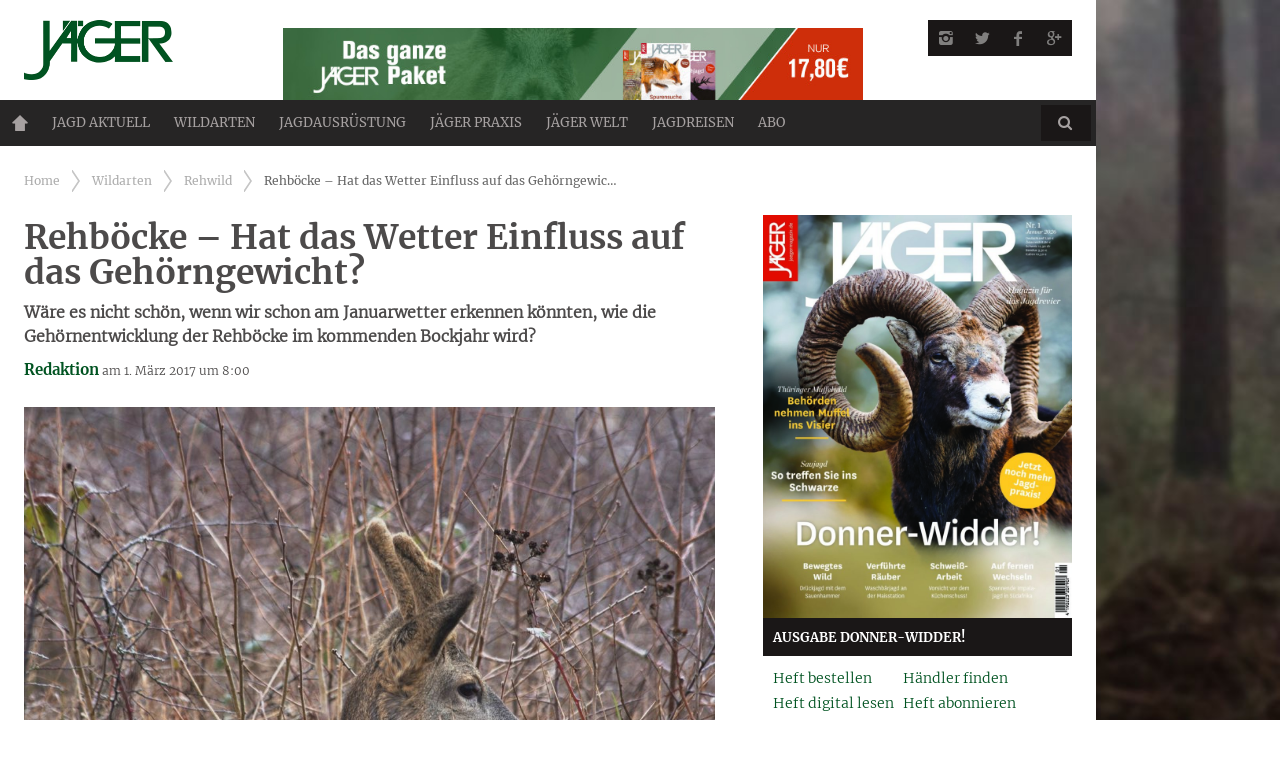

--- FILE ---
content_type: text/html; charset=UTF-8
request_url: https://www.jaegermagazin.de/wildarten/rehwild/rehboecke-hat-das-wetter-einfluss-auf-das-gehoerngewicht/3/
body_size: 14761
content:
<!DOCTYPE html><head>  <script type="text/javascript" src="https://cdn.opencmp.net/tcf-v2/cmp-stub-latest.js" id="open-cmp-stub" data-domain="jaegermagazin.de" defer></script> <meta http-equiv="content-type" content="text/html; charset=UTF-8"><meta charset="UTF-8"><meta name="viewport" content="width=1435"><title>Rehböcke - Hat das Wetter Einfluss auf das Gehörngewicht? Wildbiologin Nina Krüger klärt auf.</title><link rel="profile" href="http://gmpg.org/xfn/11"><link rel="pingback" href="https://www.jaegermagazin.de/wordpress/xmlrpc.php"><meta http-equiv="X-UA-Compatible" content="IE=edge,chrome=1"><meta name="HandheldFriendly" content="True"><meta name="apple-touch-fullscreen" content="yes" /><meta name="MobileOptimized" content="320"><link rel="apple-touch-icon" sizes="57x57" href="https://www.jaegermagazin.de/content/themes/bucket-child/images/favicons/apple-icon-57x57.png"><link rel="apple-touch-icon" sizes="60x60" href="https://www.jaegermagazin.de/content/themes/bucket-child/images/favicons/apple-icon-60x60.png"><link rel="apple-touch-icon" sizes="72x72" href="https://www.jaegermagazin.de/content/themes/bucket-child/images/favicons/apple-icon-72x72.png"><link rel="apple-touch-icon" sizes="76x76" href="https://www.jaegermagazin.de/content/themes/bucket-child/images/favicons/apple-icon-76x76.png"><link rel="apple-touch-icon" sizes="114x114" href="https://www.jaegermagazin.de/content/themes/bucket-child/images/favicons/apple-icon-114x114.png"><link rel="apple-touch-icon" sizes="120x120" href="https://www.jaegermagazin.de/content/themes/bucket-child/images/favicons/apple-icon-120x120.png"><link rel="apple-touch-icon" sizes="144x144" href="https://www.jaegermagazin.de/content/themes/bucket-child/images/favicons/apple-icon-144x144.png"><link rel="apple-touch-icon" sizes="152x152" href="https://www.jaegermagazin.de/content/themes/bucket-child/images/favicons/apple-icon-152x152.png"><link rel="apple-touch-icon" sizes="180x180" href="https://www.jaegermagazin.de/content/themes/bucket-child/images/favicons/apple-icon-180x180.png"><link rel="icon" type="image/png" sizes="192x192" href="https://www.jaegermagazin.de/content/themes/bucket-child/images/favicons/android-icon-192x192.png"><link rel="icon" type="image/png" sizes="32x32" href="https://www.jaegermagazin.de/content/themes/bucket-child/images/favicons/favicon-32x32.png"><link rel="icon" type="image/png" sizes="96x96" href="https://www.jaegermagazin.de/content/themes/bucket-child/images/favicons/favicon-96x96.png"><link rel="icon" type="image/png" sizes="16x16" href="https://www.jaegermagazin.de/content/themes/bucket-child/images/favicons/favicon-16x16.png"><link rel="manifest" href="https://www.jaegermagazin.de/content/themes/bucket-child/images/favicons/manifest.json"><meta name="msapplication-TileColor" content="#ffffff"><meta name="msapplication-TileImage" content="https://www.jaegermagazin.de/content/themes/bucket-child/images/favicons/ms-icon-144x144.png"><meta name="theme-color" content="#ffffff"> <script type="text/javascript"
        id="trfAdSetup"
        async
        data-traffectiveConf='{
                "targeting": [{"key":"zone","values":null,"value":"animals"},
                              {"key":"pagetype","values":null,"value":"article"},
                              {"key":"Schlagworte","values":null,"value":"gehoern,rehbock,trophaee"},
                              {"key":"URL","values":null,"value":"https://www.jaegermagazin.de/wildarten/rehwild/rehboecke-hat-das-wetter-einfluss-auf-das-gehoerngewicht/"},
                              {"key":"ads","values":null,"value":"false"},
                              {"key":"programmatic_ads","values":null,"value":"false"},                                  
                              {"key":"thirdparty","values":null,"value":"true"}]
                    
                ,"dfpAdUrl" : "/307308315,83584009/jaegermagazin.de"
                }'                  
        src="//cdntrf.com/jaegermagazin.de.js"></script> <meta name="description" content="Wäre es nicht schön, wenn wir schon am Januarwetter erkennen könnten, wie die Gehörnentwicklung der Rehböcke im kommenden Bockjahr wird?"/><meta name="robots" content="max-snippet:-1, max-image-preview:large, max-video-preview:-1"/><link rel="canonical" href="https://www.jaegermagazin.de/wildarten/rehwild/rehboecke-hat-das-wetter-einfluss-auf-das-gehoerngewicht/3/" /><link rel="prev" href="https://www.jaegermagazin.de/wildarten/rehwild/rehboecke-hat-das-wetter-einfluss-auf-das-gehoerngewicht/2/" /><meta property="og:locale" content="de_DE" /><meta property="og:type" content="article" /><meta property="og:title" content="Rehböcke - Hat das Wetter Einfluss auf das Gehörngewicht? Wildbiologin Nina Krüger klärt auf." /><meta property="og:description" content="Wäre es nicht schön, wenn wir schon am Januarwetter erkennen könnten, wie die Gehörnentwicklung der Rehböcke im kommenden Bockjahr wird?" /><meta property="og:url" content="https://www.jaegermagazin.de/wildarten/rehwild/rehboecke-hat-das-wetter-einfluss-auf-das-gehoerngewicht/" /><meta property="og:site_name" content="Jäger" /><meta property="article:publisher" content="https://www.facebook.com/Jaegermagazin/" /><meta property="article:tag" content="Gehörn" /><meta property="article:tag" content="Rehbock" /><meta property="article:tag" content="Trophäe" /><meta property="article:section" content="Rehwild" /><meta property="article:published_time" content="2017-03-01T08:00:14+01:00" /><meta property="article:modified_time" content="2017-02-28T17:39:34+01:00" /><meta property="og:updated_time" content="2017-02-28T17:39:34+01:00" /><meta property="og:image" content="https://www.jaegermagazin.de/content/uploads/2017/02/pixa-2.jpg" /><meta property="og:image:secure_url" content="https://www.jaegermagazin.de/content/uploads/2017/02/pixa-2.jpg" /><meta property="og:image:width" content="1920" /><meta property="og:image:height" content="1280" /><meta name="twitter:card" content="summary_large_image" /><meta name="twitter:description" content="Wäre es nicht schön, wenn wir schon am Januarwetter erkennen könnten, wie die Gehörnentwicklung der Rehböcke im kommenden Bockjahr wird?" /><meta name="twitter:title" content="Rehböcke - Hat das Wetter Einfluss auf das Gehörngewicht? Wildbiologin Nina Krüger klärt auf." /><meta name="twitter:site" content="@Jaeger_Magazin" /><meta name="twitter:image" content="https://www.jaegermagazin.de/content/uploads/2017/02/pixa-2.jpg" /><meta name="twitter:creator" content="@Jaeger_Magazin" /> <script type='application/ld+json' class='yoast-schema-graph yoast-schema-graph--main'>{"@context":"https://schema.org","@graph":[{"@type":"WebSite","@id":"https://www.jaegermagazin.de/#website","url":"https://www.jaegermagazin.de/","name":"J\u00e4ger","potentialAction":{"@type":"SearchAction","target":"https://www.jaegermagazin.de/?s={search_term_string}","query-input":"required name=search_term_string"}},{"@type":"ImageObject","@id":"https://www.jaegermagazin.de/wildarten/rehwild/rehboecke-hat-das-wetter-einfluss-auf-das-gehoerngewicht/3/#primaryimage","url":"https://www.jaegermagazin.de/content/uploads/2017/02/pixa-2.jpg","width":1920,"height":1280,"caption":"Rehb\u00f6cke Geh\u00f6rn Jagd Bockjagd Rehbock Reh Bock Jaegermagazin Jagen"},{"@type":"WebPage","@id":"https://www.jaegermagazin.de/wildarten/rehwild/rehboecke-hat-das-wetter-einfluss-auf-das-gehoerngewicht/3/#webpage","url":"https://www.jaegermagazin.de/wildarten/rehwild/rehboecke-hat-das-wetter-einfluss-auf-das-gehoerngewicht/3/","inLanguage":"de-DE","name":"Rehb\u00f6cke - Hat das Wetter Einfluss auf das Geh\u00f6rngewicht? Wildbiologin Nina Kr\u00fcger kl\u00e4rt auf.","isPartOf":{"@id":"https://www.jaegermagazin.de/#website"},"primaryImageOfPage":{"@id":"https://www.jaegermagazin.de/wildarten/rehwild/rehboecke-hat-das-wetter-einfluss-auf-das-gehoerngewicht/3/#primaryimage"},"datePublished":"2017-03-01T08:00:14+01:00","dateModified":"2017-02-28T17:39:34+01:00","author":{"@id":"https://www.jaegermagazin.de/#/schema/person/4859a327a52a8530f36c24b5517935a2"},"description":"W\u00e4re es nicht sch\u00f6n, wenn wir schon am Januarwetter erkennen k\u00f6nnten, wie die Geh\u00f6rnentwicklung der Rehb\u00f6cke im kommenden Bockjahr wird?"},{"@type":["Person"],"@id":"https://www.jaegermagazin.de/#/schema/person/4859a327a52a8530f36c24b5517935a2","name":"Redaktion","image":{"@type":"ImageObject","@id":"https://www.jaegermagazin.de/#authorlogo","url":"https://secure.gravatar.com/avatar/6f1cb720a2059f1779faa381e58c2ca9?s=96&d=mm&r=g","caption":"Redaktion"},"sameAs":[]}]}</script> <link href='https://fonts.gstatic.com' crossorigin rel='preconnect' /><style type="text/css">img.wp-smiley,img.emoji{display:inline!important;border:none!important;box-shadow:none!important;height:1em!important;width:1em!important;margin:0 .07em!important;vertical-align:-0.1em!important;background:none!important;padding:0!important}</style><link rel='stylesheet' id='wpgrade-main-style-css' href='https://www.jaegermagazin.de/content/themes/bucket/theme-content/css/style.css?ver=202503111029' type='text/css' media='all' /><style id='wpgrade-main-style-inline-css' type='text/css'></style><link rel='stylesheet' id='jtsv-adventskalender-styles-css' href='https://www.jaegermagazin.de/content/plugins/jtsv-adventskalender/assets/css/jtsv-adventskalender.css?ver=4.9.23' type='text/css' media='all' /><link rel='stylesheet' id='article_widget_styles-css' href='https://www.jaegermagazin.de/content/plugins/jtsv-article-widget/article-widget-styles.css?ver=4.9.23' type='text/css' media='all' /><link rel='stylesheet' id='jtsv_fotovoting_frontend_styles-css' href='https://www.jaegermagazin.de/content/themes/bucket-child/plugin-css/jtsv-fotovoting/frontend.css?ver=4.9.23' type='text/css' media='all' /><link rel='stylesheet' id='jtsv-gewinnspiel-styles-css' href='https://www.jaegermagazin.de/content/plugins/jtsv-gewinnspiel/assets/css/jtsv-gewinnspiel.css?ver=4.9.23' type='text/css' media='all' /><link rel='stylesheet' id='heft_teaser_widget_styles-css' href='https://www.jaegermagazin.de/content/plugins/jtsv-heft-teaser-widget/heft-teaser-widget-styles.css?ver=4.9.23' type='text/css' media='all' /><link rel='stylesheet' id='jtsv-hefte-styles-css' href='https://www.jaegermagazin.de/content/plugins/jtsv-hefte/jtsv-hefte.css?ver=4.9.23' type='text/css' media='all' /><link rel='stylesheet' id='jtsv-jaegermagazin-heft-teaser-shortcode-css' href='https://www.jaegermagazin.de/content/plugins/jtsv-jaegermagazin-heft-teaser-shortcode/jtsv-jaegermagazin-heft-teaser-shortcode.css?ver=4.9.23' type='text/css' media='all' /><link rel='stylesheet' id='pixlikes-plugin-styles-css' href='https://www.jaegermagazin.de/content/plugins/pixlikes/css/public.css?ver=1.0.0' type='text/css' media='all' /><style id='pixlikes-plugin-styles-inline-css' type='text/css'>.animate i:after{-webkit-transition:all 1000ms;-moz-transition:all 1000ms;-o-transition:all 1000ms;transition:all 1000ms}</style><link rel='stylesheet' id='jtsv-newsletter-signup-style-css' href='https://www.jaegermagazin.de/content/plugins/jtsv-newsletter-signup/assets/css/jtsv-newsletter-signup.css?ver=4.9.23' type='text/css' media='all' /><link rel='stylesheet' id='jtsv-newsletter-signup-template-css' href='https://www.jaegermagazin.de/content/themes/bucket-child/jtsv-newsletter-signup-template.css?ver=4.9.23' type='text/css' media='all' /><link rel='stylesheet' id='jtsv-poll-style-css' href='https://www.jaegermagazin.de/content/themes/bucket-child/jtsv-poll-template.css?ver=4.9.23' type='text/css' media='all' /><link rel='stylesheet' id='jtsv-shop-integration-styles-css' href='https://www.jaegermagazin.de/content/plugins/jtsv-shop-integration/assets/css/jtsv-shop-integration-styles.css?ver=1626079414' type='text/css' media='all' /><link rel='stylesheet' id='child-theme-style-css' href='https://www.jaegermagazin.de/content/themes/bucket-child/style.css?ver=1741685233' type='text/css' media='all' /><link rel='stylesheet' id='child-theme-style-b-css' href='https://www.jaegermagazin.de/content/themes/bucket-child/style-b.css?ver=1658407857' type='text/css' media='all' /> <script type='text/javascript' src='https://www.jaegermagazin.de/wordpress/wp-includes/js/jquery/jquery.js?ver=1.12.4' defer></script> <script type='text/javascript' src='https://www.jaegermagazin.de/wordpress/wp-includes/js/jquery/jquery-migrate.min.js?ver=1.4.1' defer></script> <script type='text/javascript' src='https://www.jaegermagazin.de/content/plugins/jtsv-adventskalender/assets/js/jquery.countdown.min.js?ver=4.9.23' defer></script> <script type='text/javascript' src='https://www.jaegermagazin.de/wordpress/wp-includes/js/jquery/ui/widget.min.js?ver=1.11.4' defer></script> <script data-minify="1" type='text/javascript' src='https://www.jaegermagazin.de/content/cache/min/1/content/plugins/jtsv-fotovoting/resources/scripts/vendor/jquery.iframe-transport-87ca7fe3115ecb72ba526de109c71d23.js' defer></script> <script data-minify="1" type='text/javascript' src='https://www.jaegermagazin.de/content/cache/min/1/content/plugins/jtsv-fotovoting/resources/scripts/vendor/jquery.fileupload-9b53f591b8bf0c0108f1eea80f548c74.js' defer></script> <script type='text/javascript' src='https://www.jaegermagazin.de/content/plugins/jtsv-fotovoting/resources/scripts/vendor/jquery.validate.min.js?ver=1626079412' defer></script> <script type='text/javascript'>/* <![CDATA[ */ var jtsv_fotovoting_data = {"ajax_url":"https:\/\/www.jaegermagazin.de\/wordpress\/wp-admin\/admin-ajax.php"}; /* ]]> */</script> <script data-minify="1" type='text/javascript' src='https://www.jaegermagazin.de/content/cache/min/1/content/plugins/jtsv-fotovoting/resources/scripts/main-af9ab396edd4085c3c765b608aa464d5.js' defer></script> <link rel='https://api.w.org/' href='https://www.jaegermagazin.de/wp-json/' /><link rel="EditURI" type="application/rsd+xml" title="RSD" href="https://www.jaegermagazin.de/wordpress/xmlrpc.php?rsd" /><link rel="wlwmanifest" type="application/wlwmanifest+xml" href="https://www.jaegermagazin.de/wordpress/wp-includes/wlwmanifest.xml" /><link rel='shortlink' href='https://www.jaegermagazin.de/?p=27301' /> <script type="text/javascript">var jtsv_adventskalender_plugin_path = "https://www.jaegermagazin.de/content/plugins/jtsv-adventskalender/includes/";</script> <script type="text/javascript">var jtsvNewsletterSignup = {
        'pluginDirURL': 'https://www.jaegermagazin.de/content/plugins/jtsv-newsletter-signup',
        'labelSignupSuccess': 'Sie haben sich erfolgreich eingetragen!',
        'labelGenericError': 'Es ist ein Fehler ist aufgetreten! Bitte versuchen Sie es erneut!',
        'labelBadEmail': 'Bitte geben Sie eine korrekte Email-Adresse ein!',
        'labelValueError': 'Bitte geben Sie eine korrekte Email-Adresse ein!',
        'labelObjectSlugMissing': 'Es wurde kein Objekt im Backend ausgewählt. Bitte wenden Sie sich an den Administrator der Website.',
        'objectSlug': 'jaeger',
      };</script> <script type="text/javascript">var jtsvPoll = {
        'pluginDirURL': 'https://www.jaegermagazin.de/content/plugins/jtsv-poll',
        'textThankYou': 'Danke für Ihre Teilnahme an unserer Umfrage!',
        'textChartVotesSingluar': 'Stimme',
        'textChartVotesPlural': 'Stimmen',
      };</script> <link rel="alternate" type="application/rss+xml" title="RSS 2.0 Feed" href="https://www.jaegermagazin.de/feed/" /><style type="text/css" id="custom-background-css">body.custom-background{background-image:url(https://www.jaegermagazin.de/content/uploads/2015/04/wald.jpg);background-position:center top;background-size:auto;background-repeat:no-repeat;background-attachment:fixed}</style><style type="text/css" id="wp-custom-css">.post-article a{font-weight:600;border-bottom:2px solid currentColor;text-decoration:none;padding-bottom:1px}</style> <script type="text/javascript">;(function($){
                                            
})(jQuery);</script> <script type="text/javascript">/*
	WebFontConfig = {
		google: {families: ["Merriweather:700:latin","Merriweather:400:latin","Merriweather:300:latin-ext"]}
	};
	(function () {
		var wf = document.createElement('script');
		wf.src = (document.location.protocol == 'https:' ? 'https' : 'http') +
		'://ajax.googleapis.com/ajax/libs/webfont/1/webfont.js';
		wf.type = 'text/javascript';
		wf.async = 'true';
		var s = document.getElementsByTagName('script')[0];
		s.parentNode.insertBefore(wf, s);
	})(); */</script>  <script async src="https://www.googletagmanager.com/gtag/js?id=G-PF3B8CSYYS"></script> <script>window.dataLayer = window.dataLayer || [];
  function gtag(){dataLayer.push(arguments);}
  gtag('js', new Date());

  gtag('config', 'G-PF3B8CSYYS');</script> <script type="text/plain" data-cmp-vendor="42" data-cmp-script>window._taboola = window._taboola || [];
  _taboola.push({article:'auto'});
  !function (e, f, u, i) {
    if (!document.getElementById(i)){
      e.async = 1;
      e.src = u;
      e.id = i;
      f.parentNode.insertBefore(e, f);
    }
  }(document.createElement('script'),
  document.getElementsByTagName('script')[0],
  '//cdn.taboola.com/libtrc/jahrtopspecialverlag-jaegermagazin/loader.js',
  'tb_loader_script');
  if(window.performance && typeof window.performance.mark == 'function')
    {window.performance.mark('tbl_ic');}</script> </head><body class="post-template-default single single-post postid-27301 single-format-standard custom-background paged-3 single-paged-3 layout--boxed sticky-nav" itemscope itemtype="http://schema.org/Article" > <noscript><iframe src="https://www.googletagmanager.com/ns.html?id=GTM-TCBGDGJ" height="0" width="0" style="display:none;visibility:hidden"></iframe></noscript><div class="pace"><div class="pace-activity"></div></div><div id="page"><nav class="navigation navigation--mobile overthrow"><h2 class="accessibility">Primäre Mobile Navigation</h2><div class="mobile-social-icons-list"><ul><li> <a class="social-icon-link" href="https://instagram.com/jaegermagazin" target="_blank"> <i class="pixcode pixcode--icon icon-e-instagram square"></i> </a></li><li> <a class="social-icon-link" href="https://twitter.com/Jaeger_Magazin" target="_blank"> <i class="pixcode pixcode--icon icon-e-twitter square"></i> </a></li><li> <a class="social-icon-link" href="https://www.facebook.com/Jaegermagazin" target="_blank"> <i class="pixcode pixcode--icon icon-e-facebook square"></i> </a></li><li> <a class="social-icon-link" href="https://plus.google.com/+jägermagazin" target="_blank"> <i class="pixcode pixcode--icon icon-e-gplus square"></i> </a></li></ul></div><div class="search-form push-half--top push--bottom soft--bottom"><form class="form-search" method="get" action="https://www.jaegermagazin.de/" role="search"> <input class="search-query" type="text" name="s" id="s" placeholder="Search..." autocomplete="off" value="" /><button class="btn search-submit" id="searchsubmit"><i class="icon-search"></i></button></form></div><ul id="menu-new-main-menu" class="nav nav--main"><li id="menu-item-14176" class="homepage menu-item menu-item-type-post_type menu-item-object-page menu-item-home menu-item-14176"><a href="https://www.jaegermagazin.de/">Home</a></li><li id="menu-item-14177" class="menu-item menu-item-type-post_type menu-item-object-page menu-item-has-children menu-item-14177"><a href="https://www.jaegermagazin.de/jagd-aktuell/">Jagd aktuell</a><ul class="sub-menu"><li id="menu-item-14184" class="menu-item menu-item-type-post_type menu-item-object-page menu-item-14184"><a href="https://www.jaegermagazin.de/jagd-aktuell/news-fuer-jaeger/">News für Jäger</a></li><li id="menu-item-14185" class="menu-item menu-item-type-post_type menu-item-object-page menu-item-14185"><a href="https://www.jaegermagazin.de/jagd-aktuell/woelfe-in-deutschland/">Wölfe in Deutschland</a></li><li id="menu-item-14186" class="menu-item menu-item-type-post_type menu-item-object-page menu-item-14186"><a href="https://www.jaegermagazin.de/jagd-aktuell/jaeger-meinung/">JÄGER-Meinung</a></li></ul></li><li id="menu-item-14182" class="menu-item menu-item-type-post_type menu-item-object-page menu-item-has-children menu-item-14182"><a href="https://www.jaegermagazin.de/wildarten/">Wildarten</a><ul class="sub-menu"><li id="menu-item-14200" class="menu-item menu-item-type-post_type menu-item-object-page menu-item-14200"><a href="https://www.jaegermagazin.de/wildarten/rotwild/">Rotwild</a></li><li id="menu-item-14202" class="menu-item menu-item-type-post_type menu-item-object-page menu-item-14202"><a href="https://www.jaegermagazin.de/wildarten/damwild/">Damwild</a></li><li id="menu-item-14198" class="menu-item menu-item-type-post_type menu-item-object-page menu-item-14198"><a href="https://www.jaegermagazin.de/wildarten/rehwild/">Rehwild</a></li><li id="menu-item-14199" class="menu-item menu-item-type-post_type menu-item-object-page menu-item-14199"><a href="https://www.jaegermagazin.de/wildarten/schwarzwild/">Schwarzwild</a></li><li id="menu-item-14201" class="menu-item menu-item-type-post_type menu-item-object-page menu-item-14201"><a href="https://www.jaegermagazin.de/wildarten/fuchsjagd/">Fuchsjagd</a></li></ul></li><li id="menu-item-14178" class="menu-item menu-item-type-post_type menu-item-object-page menu-item-has-children menu-item-14178"><a href="https://www.jaegermagazin.de/jagdausruestung/">Jagdausrüstung</a><ul class="sub-menu"><li id="menu-item-14194" class="menu-item menu-item-type-post_type menu-item-object-page menu-item-14194"><a href="https://www.jaegermagazin.de/jagdausruestung/waffen-und-munition/">Waffen und Munition</a></li><li id="menu-item-14195" class="menu-item menu-item-type-post_type menu-item-object-page menu-item-14195"><a href="https://www.jaegermagazin.de/jagdausruestung/zielfernrohre-und-optik/">Zielfernrohre und Optik</a></li><li id="menu-item-14196" class="menu-item menu-item-type-post_type menu-item-object-page menu-item-14196"><a href="https://www.jaegermagazin.de/jagdausruestung/bekleidung-und-revierhelfer/">Bekleidung und Revierhelfer</a></li><li id="menu-item-14197" class="menu-item menu-item-type-post_type menu-item-object-page menu-item-14197"><a href="https://www.jaegermagazin.de/jagdausruestung/revierfahrzeuge/">Revierfahrzeuge</a></li></ul></li><li id="menu-item-14180" class="menu-item menu-item-type-post_type menu-item-object-page menu-item-has-children menu-item-14180"><a href="https://www.jaegermagazin.de/jaeger-praxis/">Jäger Praxis</a><ul class="sub-menu"><li id="menu-item-16022" class="menu-item menu-item-type-post_type menu-item-object-page menu-item-16022"><a href="https://www.jaegermagazin.de/jaeger-praxis/jagdschule/">Jagdschule</a></li><li id="menu-item-14188" class="menu-item menu-item-type-post_type menu-item-object-page menu-item-14188"><a href="https://www.jaegermagazin.de/jaeger-praxis/praxistipps/">Praxistipps</a></li><li id="menu-item-14189" class="menu-item menu-item-type-post_type menu-item-object-page menu-item-14189"><a href="https://www.jaegermagazin.de/jaeger-praxis/jagdhunde/">Jagdhunde</a></li><li id="menu-item-30539" class="menu-item menu-item-type-post_type menu-item-object-page menu-item-30539"><a href="https://www.jaegermagazin.de/jaeger-praxis/wildrezepte/">Wildrezepte</a></li></ul></li><li id="menu-item-14181" class="menu-item menu-item-type-post_type menu-item-object-page menu-item-has-children menu-item-14181"><a href="https://www.jaegermagazin.de/jaeger-welt/">JÄGER Welt</a><ul class="sub-menu"><li id="menu-item-16303" class="menu-item menu-item-type-custom menu-item-object-custom menu-item-has-children menu-item-16303"><a href="/jaeger-welt/magazine-abos/">Magazine / Abos</a><ul class="sub-menu"><li id="menu-item-16305" class="menu-item menu-item-type-custom menu-item-object-custom menu-item-16305"><a href="/jaeger-welt/magazine-abos/jaeger/">JÄGER</a></li><li id="menu-item-16306" class="menu-item menu-item-type-custom menu-item-object-custom menu-item-16306"><a href="/jaeger-welt/magazine-abos/sauen/">SAUEN</a></li></ul></li><li id="menu-item-14206" class="menu-item menu-item-type-post_type menu-item-object-page menu-item-14206"><a href="https://www.jaegermagazin.de/jaeger-welt/jaeger-events/">JÄGER Events</a></li><li id="menu-item-25298" class="menu-item menu-item-type-custom menu-item-object-custom menu-item-25298"><a target="_blank" href="http://www.jaegerprime.de">Jäger Prime</a></li><li id="menu-item-40385" class="menu-item menu-item-type-custom menu-item-object-custom menu-item-40385"><a href="https://shop.jahr-tsv.de/T100101/Landingpage_Detail?itemId=1858466&#038;%20&#038;utm_campaign=shop&#038;utm_source=homepage&#038;utm_medium=statisch">JÄGER Shop</a></li><li id="menu-item-14210" class="menu-item menu-item-type-post_type menu-item-object-page menu-item-14210"><a href="https://www.jaegermagazin.de/jaeger-welt/jaeger-downloads/">JÄGER Downloads</a></li><li id="menu-item-33676" class="menu-item menu-item-type-custom menu-item-object-custom menu-item-33676"><a href="http://www.jaegerpartner.de">JÄGER Partner</a></li></ul></li><li id="menu-item-17540" class="menu-item menu-item-type-post_type menu-item-object-page menu-item-17540"><a href="https://www.jaegermagazin.de/jagdreisen/">Jagdreisen</a></li><li id="menu-item-30605" class="menu-item menu-item-type-custom menu-item-object-custom menu-item-30605"><a href="https://shop.jahr-media.de/de_DE/abo/outdoor-jagen/jaeger/jaeger-wunschabo/76173.html?utm_campaign=navi-abo&#038;utm_source=JAEG&#038;utm_medium=Site-Homepageeinbindung&#038;onwewe=0601#oc=selbstzahler">ABO</a></li></ul></nav><div class="wrapper"><header class="header header--type2"><div class="container-wrapper"><div class="container" style="background-color: transparent;text-align: center;"><div id="traffective-ad-Superbanner" style='display: none;' class="Superbanner"></div></div></div><nav class="navigation navigation--top"><div class="container-wrapper"><div class="container"><h2 class="accessibility">Sekundäre Navigation</h2><div class="grid"><div class="grid__item one-half"></div><div class="grid__item one-half"></div></div></div></div></nav><div class="container-wrapper"><div class="container"><div class="site-header flexbox"><div class="flexbox__item one-whole lap-and-up-two-tenths site-header__branding "> <a class="site-logo site-logo--image site-logo--image-2x" href="https://www.jaegermagazin.de" title="Jäger"> <img src="https://www.jaegermagazin.de/content/uploads/2015/09/jaeger-logo-2015.png" data-logo2x="https://www.jaegermagazin.de/content/uploads/2015/09/jaeger-logo-2015.png" rel="logo" alt="Jäger"/> </a></div><div class="flexbox__item one-whole lap-and-up-six-tenths site-header__teaser "> <a href="https://shop.jahr-media.de/de_DE/abo/outdoor-jagen/jaeger/jaeger-testabo/2155906.html?utm_campaign=header-banner-testabo&utm_source=JAEG&utm_medium=Site-Homepageeinbindung&onwewe=0601" target="_blank" class="abobanner"><img width="580" height="80" src="https://www.jaegermagazin.de/content/uploads/2025/01/jaeger_eigenwerbung_2025.jpg" alt=""></a></div><div class="flexbox__item one-whole lap-and-up-two-tenths site-header__social "><ul class="header-bar header-bar--top nav flush--bottom social-bar"><li><li> <a class="social-icon-link" href="https://instagram.com/jaegermagazin" target="_blank"> <i class="pixcode pixcode--icon icon-e-instagram square"></i> </a></li><li> <a class="social-icon-link" href="https://twitter.com/Jaeger_Magazin" target="_blank"> <i class="pixcode pixcode--icon icon-e-twitter square"></i> </a></li><li> <a class="social-icon-link" href="https://www.facebook.com/Jaegermagazin" target="_blank"> <i class="pixcode pixcode--icon icon-e-facebook square"></i> </a></li><li> <a class="social-icon-link" href="https://plus.google.com/+jägermagazin" target="_blank"> <i class="pixcode pixcode--icon icon-e-gplus square"></i> </a></li></li></ul></div></div><div class="site-navigation__trigger js-nav-trigger"><span class="nav-icon"></span></div><nav class="navigation navigation--main js-navigation--main"><h2 class="accessibility">Haupt-Navigation</h2><div class="nav--main__wrapper js-sticky"><div class="nav-sticky-wrapper"><ul id="menu-new-main-menu-1" class="nav nav--main js-nav--main"><li id="nav--top__item-14176" class="nav__item depth-0 homepage menu-item menu-item-type-post_type menu-item-object-page menu-item-home hidden"><a href="https://www.jaegermagazin.de/" class="menu-link main-menu-link">Home</a></li><li id="nav--top__item-14177" class="nav__item depth-0 menu-item menu-item-type-post_type menu-item-object-page menu-item-has-children menu-item--parent hidden nav__item--relative"> <a href="https://www.jaegermagazin.de/jagd-aktuell/" class="menu-link main-menu-link">Jagd aktuell</a><ul class="nav nav--stacked nav--sub-menu sub-menu"><li id="nav--top__item-14184" class="nav__item depth-1 menu-item menu-item-type-post_type menu-item-object-page hidden"><a href="https://www.jaegermagazin.de/jagd-aktuell/news-fuer-jaeger/" class="menu-link sub-menu-link">News für Jäger</a></li><li id="nav--top__item-14185" class="nav__item depth-1 menu-item menu-item-type-post_type menu-item-object-page hidden"><a href="https://www.jaegermagazin.de/jagd-aktuell/woelfe-in-deutschland/" class="menu-link sub-menu-link">Wölfe in Deutschland</a></li><li id="nav--top__item-14186" class="nav__item depth-1 menu-item menu-item-type-post_type menu-item-object-page hidden"><a href="https://www.jaegermagazin.de/jagd-aktuell/jaeger-meinung/" class="menu-link sub-menu-link">JÄGER-Meinung</a></li></ul></li><li id="nav--top__item-14182" class="nav__item depth-0 menu-item menu-item-type-post_type menu-item-object-page menu-item-has-children menu-item--parent hidden nav__item--relative"> <a href="https://www.jaegermagazin.de/wildarten/" class="menu-link main-menu-link">Wildarten</a><ul class="nav nav--stacked nav--sub-menu sub-menu"><li id="nav--top__item-14200" class="nav__item depth-1 menu-item menu-item-type-post_type menu-item-object-page hidden"><a href="https://www.jaegermagazin.de/wildarten/rotwild/" class="menu-link sub-menu-link">Rotwild</a></li><li id="nav--top__item-14202" class="nav__item depth-1 menu-item menu-item-type-post_type menu-item-object-page hidden"><a href="https://www.jaegermagazin.de/wildarten/damwild/" class="menu-link sub-menu-link">Damwild</a></li><li id="nav--top__item-14198" class="nav__item depth-1 menu-item menu-item-type-post_type menu-item-object-page hidden"><a href="https://www.jaegermagazin.de/wildarten/rehwild/" class="menu-link sub-menu-link">Rehwild</a></li><li id="nav--top__item-14199" class="nav__item depth-1 menu-item menu-item-type-post_type menu-item-object-page hidden"><a href="https://www.jaegermagazin.de/wildarten/schwarzwild/" class="menu-link sub-menu-link">Schwarzwild</a></li><li id="nav--top__item-14201" class="nav__item depth-1 menu-item menu-item-type-post_type menu-item-object-page hidden"><a href="https://www.jaegermagazin.de/wildarten/fuchsjagd/" class="menu-link sub-menu-link">Fuchsjagd</a></li></ul></li><li id="nav--top__item-14178" class="nav__item depth-0 menu-item menu-item-type-post_type menu-item-object-page menu-item-has-children menu-item--parent hidden nav__item--relative"> <a href="https://www.jaegermagazin.de/jagdausruestung/" class="menu-link main-menu-link">Jagdausrüstung</a><ul class="nav nav--stacked nav--sub-menu sub-menu"><li id="nav--top__item-14194" class="nav__item depth-1 menu-item menu-item-type-post_type menu-item-object-page hidden"><a href="https://www.jaegermagazin.de/jagdausruestung/waffen-und-munition/" class="menu-link sub-menu-link">Waffen und Munition</a></li><li id="nav--top__item-14195" class="nav__item depth-1 menu-item menu-item-type-post_type menu-item-object-page hidden"><a href="https://www.jaegermagazin.de/jagdausruestung/zielfernrohre-und-optik/" class="menu-link sub-menu-link">Zielfernrohre und Optik</a></li><li id="nav--top__item-14196" class="nav__item depth-1 menu-item menu-item-type-post_type menu-item-object-page hidden"><a href="https://www.jaegermagazin.de/jagdausruestung/bekleidung-und-revierhelfer/" class="menu-link sub-menu-link">Bekleidung und Revierhelfer</a></li><li id="nav--top__item-14197" class="nav__item depth-1 menu-item menu-item-type-post_type menu-item-object-page hidden"><a href="https://www.jaegermagazin.de/jagdausruestung/revierfahrzeuge/" class="menu-link sub-menu-link">Revierfahrzeuge</a></li></ul></li><li id="nav--top__item-14180" class="nav__item depth-0 menu-item menu-item-type-post_type menu-item-object-page menu-item-has-children menu-item--parent hidden nav__item--relative"> <a href="https://www.jaegermagazin.de/jaeger-praxis/" class="menu-link main-menu-link">Jäger Praxis</a><ul class="nav nav--stacked nav--sub-menu sub-menu"><li id="nav--top__item-16022" class="nav__item depth-1 menu-item menu-item-type-post_type menu-item-object-page hidden"><a href="https://www.jaegermagazin.de/jaeger-praxis/jagdschule/" class="menu-link sub-menu-link">Jagdschule</a></li><li id="nav--top__item-14188" class="nav__item depth-1 menu-item menu-item-type-post_type menu-item-object-page hidden"><a href="https://www.jaegermagazin.de/jaeger-praxis/praxistipps/" class="menu-link sub-menu-link">Praxistipps</a></li><li id="nav--top__item-14189" class="nav__item depth-1 menu-item menu-item-type-post_type menu-item-object-page hidden"><a href="https://www.jaegermagazin.de/jaeger-praxis/jagdhunde/" class="menu-link sub-menu-link">Jagdhunde</a></li><li id="nav--top__item-30539" class="nav__item depth-1 menu-item menu-item-type-post_type menu-item-object-page hidden"><a href="https://www.jaegermagazin.de/jaeger-praxis/wildrezepte/" class="menu-link sub-menu-link">Wildrezepte</a></li></ul></li><li id="nav--top__item-14181" class="nav__item depth-0 menu-item menu-item-type-post_type menu-item-object-page menu-item-has-children menu-item--parent hidden nav__item--relative"> <a href="https://www.jaegermagazin.de/jaeger-welt/" class="menu-link main-menu-link">JÄGER Welt</a><ul class="nav nav--stacked nav--sub-menu sub-menu"><li id="nav--top__item-16303" class="nav__item depth-1 menu-item menu-item-type-custom menu-item-object-custom menu-item-has-children menu-item--parent hidden"> <a href="/jaeger-welt/magazine-abos/" class="menu-link sub-menu-link">Magazine / Abos</a><ul class="sub-menu"><li id="nav--top__item-16305" class="nav__item depth-2 menu-item menu-item-type-custom menu-item-object-custom hidden"><a href="/jaeger-welt/magazine-abos/jaeger/" class="menu-link sub-menu-link">JÄGER</a></li><li id="nav--top__item-16306" class="nav__item depth-2 menu-item menu-item-type-custom menu-item-object-custom hidden"><a href="/jaeger-welt/magazine-abos/sauen/" class="menu-link sub-menu-link">SAUEN</a></li></ul></li><li id="nav--top__item-14206" class="nav__item depth-1 menu-item menu-item-type-post_type menu-item-object-page hidden"><a href="https://www.jaegermagazin.de/jaeger-welt/jaeger-events/" class="menu-link sub-menu-link">JÄGER Events</a></li><li id="nav--top__item-25298" class="nav__item depth-1 menu-item menu-item-type-custom menu-item-object-custom hidden"><a target="_blank" href="http://www.jaegerprime.de" class="menu-link sub-menu-link">Jäger Prime</a></li><li id="nav--top__item-40385" class="nav__item depth-1 menu-item menu-item-type-custom menu-item-object-custom hidden"><a href="https://shop.jahr-tsv.de/T100101/Landingpage_Detail?itemId=1858466&amp;%20&amp;utm_campaign=shop&amp;utm_source=homepage&amp;utm_medium=statisch" class="menu-link sub-menu-link">JÄGER Shop</a></li><li id="nav--top__item-14210" class="nav__item depth-1 menu-item menu-item-type-post_type menu-item-object-page hidden"><a href="https://www.jaegermagazin.de/jaeger-welt/jaeger-downloads/" class="menu-link sub-menu-link">JÄGER Downloads</a></li><li id="nav--top__item-33676" class="nav__item depth-1 menu-item menu-item-type-custom menu-item-object-custom hidden"><a href="http://www.jaegerpartner.de" class="menu-link sub-menu-link">JÄGER Partner</a></li></ul></li><li id="nav--top__item-17540" class="nav__item depth-0 menu-item menu-item-type-post_type menu-item-object-page hidden"><a href="https://www.jaegermagazin.de/jagdreisen/" class="menu-link main-menu-link">Jagdreisen</a></li><li id="nav--top__item-30605" class="nav__item depth-0 menu-item menu-item-type-custom menu-item-object-custom hidden"><a href="https://shop.jahr-media.de/de_DE/abo/outdoor-jagen/jaeger/jaeger-wunschabo/76173.html?utm_campaign=navi-abo&amp;utm_source=JAEG&amp;utm_medium=Site-Homepageeinbindung&amp;onwewe=0601#oc=selbstzahler" class="menu-link main-menu-link">ABO</a></li></ul><div class="search-in-nav"><div class="text--right"><ul class="header-bar header-bar--top nav flush--bottom"><li class="form"><div class="btn search-submit search-show"><i class="icon-search"></i></div></li><li class="search-form hidden"><span class="form-text">J&auml;gerMAGAZIN durchsuchen: </span><form class="form-search" method="get" action="https://www.jaegermagazin.de/" role="search"> <input class="search-query" type="text" name="s" id="s" placeholder="Search..." autocomplete="off" value="" /><button class="btn search-submit" id="searchsubmit"><i class="icon-search"></i></button></form><span class="hide-form" title="Suche schliessen"><i class="icon-times-circle"></i></span></li></ul></div></div><div class="clearfix"></div></div></div></nav><div id="traffective-ad-Billboard" style='display: none;margin-bottom:24px;margin-left:-24px;' class="Billboard"></div></div></div></header><div class="container-wrapper"><div class="container container--main" ><div id="jaegermagazin-skyscraper_1" class="skyscraper_ad skyscraper_ad_right"><div id="traffective-ad-Skyscraper" style='display: none;' class="Skyscraper"></div></div><div class="grid"><div class="article_title--before grid__item float--left lap-and-up-two-thirds"><div id="breadcrumbs"><ul class="breadcrumbs"><li><a href="https://www.jaegermagazin.de">Home</a></li><li><a href="https://www.jaegermagazin.de/kategorie/wildarten/" title="Wildarten">Wildarten</a></li><li><a href="https://www.jaegermagazin.de/kategorie/wildarten/rehwild/" title="Rehwild">Rehwild</a></li><li><span title="Rehböcke &#8211; Hat das Wetter Einfluss auf das Gehörngewicht?">Rehböcke &#8211; Hat das Wetter Einfluss auf das Gehörngewic&hellip;</span></li></ul></div><h1 class="article__title article__title--single" itemtype="name" >Rehböcke &#8211; Hat das Wetter Einfluss auf das Gehörngewicht?</h1><div class="excerpt"><p>Wäre es nicht schön, wenn wir schon am Januarwetter erkennen könnten, wie die Gehörnentwicklung der Rehböcke im kommenden Bockjahr wird?</p></div><div class="article__title__meta "><div class="article__author-name"><a href="https://www.jaegermagazin.de/author/redakteur/" title="Beiträge von: Redaktion" itemprop="author">Redaktion</a></div> <time class="article__time" datetime="2017-03-01T08:00:14+01:00"> am 1. März 2017 um 8:00</time></div></div><div class="grid__item float--left two-thirds palm-one-whole article__featured-image"><div class="image-wrap" style="padding-top: 66.666666666667%"> <img class="riloadr-single" data-src-big="https://www.jaegermagazin.de/content/uploads/2017/02/pixa-2-1050x700.jpg" data-src-small="https://www.jaegermagazin.de/content/uploads/2017/02/pixa-2-335x223.jpg" alt="Rehböcke Gehörn Jagd Bockjagd Rehbock Reh Bock Jaegermagazin Jagen" /></div><div class="wp-caption"><p class="wp-caption-text">Prahlender Bastbock Anfang Februar: Ob er während des Schiebens gutes Wetter genossen hat oder nicht, wer weiß.... ©Pixabay</p></div></div><article class="post-article js-post-gallery grid__item main float--left lap-and-up-two-thirds"> <!DOCTYPE html PUBLIC "-//W3C//DTD HTML 4.0 Transitional//EN" "http://www.w3.org/TR/REC-html40/loose.dtd"><html><body><h2>Bockparade:&nbsp;Theorie und Praxis bei den erlegten Rehb&ouml;cken</h2><p>Die J&Auml;GER-Bockparade geht in diesem Jahr in die n&auml;chste&nbsp;Runde. Zeit also zu &uuml;berpr&uuml;fen, ob sich die wissenschaftlichen Erkenntnisse und Schlussfolgerungen (wenn auch weit weniger wissenschaftlich) auf die Praxis anwenden lassen.</p><div id="traffective-ad-Content_1" class="Content_1" style="margin-bottom:20px;"></div><p>Verglichen haben wir deshalb sowohl den st&auml;rksten deutschen Bock, als auch den Durchschnittswert der f&uuml;nf kapitalsten Kandidaten aus Deutschland eines jeden Jahres. Wir konnten ebenfalls feststellen, dass es &bdquo;gute&ldquo; und &bdquo;schlechte&ldquo; Jahre gibt, misst man sie lediglich an den erreichten Geh&ouml;rngewichten.</p><p>Mit einer Spanne von 113 Gramm lag das geringste Durchschnittsgewicht 1998 bei 489 Gramm und das h&ouml;chste 2011, 2012 bei 602 Gramm.</p><div id="attachment_16545" class="wp-caption alignnone" style="width: 720px;"><a href="https://www.jaegermagazin.de/content/uploads/2016/05/pvh-160330-knaack-3470pauline-von-hardenberg-rehwild-rehbock-bock-boecke-rudi-knaack.jpg"><img class="size-full wp-image-16545" src="https://www.jaegermagazin.de/content/uploads/2016/05/pvh-160330-knaack-3470pauline-von-hardenberg-rehwild-rehbock-bock-boecke-rudi-knaack.jpg" alt="&copy;Pauline von Hardenberg" width="720" height="1080" srcset="https://www.jaegermagazin.de/content/uploads/2016/05/pvh-160330-knaack-3470pauline-von-hardenberg-rehwild-rehbock-bock-boecke-rudi-knaack.jpg 720w, https://www.jaegermagazin.de/content/uploads/2016/05/pvh-160330-knaack-3470pauline-von-hardenberg-rehwild-rehbock-bock-boecke-rudi-knaack-200x300.jpg 200w, https://www.jaegermagazin.de/content/uploads/2016/05/pvh-160330-knaack-3470pauline-von-hardenberg-rehwild-rehbock-bock-boecke-rudi-knaack-683x1024.jpg 683w, https://www.jaegermagazin.de/content/uploads/2016/05/pvh-160330-knaack-3470pauline-von-hardenberg-rehwild-rehbock-bock-boecke-rudi-knaack-289x434.jpg 289w, https://www.jaegermagazin.de/content/uploads/2016/05/pvh-160330-knaack-3470pauline-von-hardenberg-rehwild-rehbock-bock-boecke-rudi-knaack-335x503.jpg 335w" sizes="(max-width: 720px) 100vw, 720px"></a><p class="wp-caption-text">&copy;Pauline von Hardenberg</p></div><h4>Rehb&ouml;cke &ndash; der Rekordhalter</h4><p>Der absolute und unangefochtene Rekordhalter &ndash; ein Bock aus Zschoppach in Sachsen &ndash; kam mit sage und schreibe 770 Gramm 2001 zur Strecke.</p><div id="traffective-ad-Content_2" class="Content_2" style="margin-bottom:20px;"></div><p>Und das nach einem milden Januar mit reichlich Sonnenschein. Nach dem recht milden, aber nicht sonnigen Winter 1997/98 hingegen lag das Durchschnittsgewicht auf bisherigem Tiefstniveau.</p><p>Der leichteste Sieger aber wurde im Jahr 2008 gek&uuml;rt und kam aus Saarbr&uuml;cken. Mit gerade einmal 533 Gramm k&ouml;nnte man leicht den ungem&uuml;tlichen Januar in diesem Jahr verantwortlich machen.&nbsp;Allgemein scheint aufzufallen, dass die Durchschnittsgewichte in Jahren mit sonnigem Januarwetter h&ouml;her liegen als in solchen mit vielen tr&uuml;ben Tagen.</p><div id="traffective-ad-Content_3" class="Content_3" style="margin-bottom:20px;"></div><p>F&auml;llt ein heiterer Januar aber mit einem ansonsten strengen Winter zusammen, wie es beispielsweise 2006 und 2009 der Fall war, machte sich dies auch in unserem <a href="https://www.jaegermagazin.de/wildarten/rehwild/bockparade-2015/"><strong>Bockparaden</strong></a>-Ranking bemerkbar.</p><p>Spannende Jagdszenen auf kapitale Rehb&ouml;cke finden Sie auch auf <strong><a href="https://www.jaegerprime.de/jagd-auf-rehwild/" rel="nofollow">J&Auml;GER Prime</a>.</strong></p><p><iframe src="https://www.youtube.com/embed/l_yl8yVCvYo?showinfo=0" width="640" height="360" frameborder="0" allowfullscreen="allowfullscreen"></iframe></p><h3>Es lohnt sich immer, zu den Rehb&ouml;cken zu gucken</h3><p>Wer jetzt aber glaubt, dass es nach einem grauen Jahresstart nicht lohne, sich im Revier genauer umzusehen, dem sei gesagt: Einer der st&auml;rksten Rehb&ouml;cke Deutschlands, der 2013 immerhin 666 Gramm auf die Waage brachte, schob und mineralisierte im tr&uuml;bsten Winter seit Beginn der Wetteraufzeichnungen. In diesem Jahr wurde &uuml;brigens auch eines der h&ouml;chsten Durchschnittsgewichte unserer Bockparade erreicht. Es sieht also so aus, als eignete sich das Wetter allenfalls als Anhaltspunkt.</p><p>Es w&auml;re doch auch zu einfach, den Lebensbock aus der Anzahl der Wolken zu lesen, oder? Und ist es nicht viel spannender, dass offenbar das ein oder andere Revier auch nach den l&auml;ngsten und schmuddeligsten Wintertagen noch f&uuml;r eine &Uuml;berraschung gut ist? Wie sehen Ihre Erfahrungen zu Geh&ouml;rn und <a href="https://www.jaegermagazin.de/jaeger-praxis/praxistipps/sauwetter-die-besten-wetterdienste-und-apps-im-internet/"><strong>Wetter</strong> </a>aus?</p></body></html><ol class="nav pagination"><li class="pagination-item pagination-item--prev"><a href="https://www.jaegermagazin.de/wildarten/rehwild/rehboecke-hat-das-wetter-einfluss-auf-das-gehoerngewicht/2/">Zurück</a></li><li ><a href="https://www.jaegermagazin.de/wildarten/rehwild/rehboecke-hat-das-wetter-einfluss-auf-das-gehoerngewicht/">1</a></li><li ><a href="https://www.jaegermagazin.de/wildarten/rehwild/rehboecke-hat-das-wetter-einfluss-auf-das-gehoerngewicht/2/">2</a></li><li class="pagination-item pagination-item--current"><span>3</span></li></ol><div class="grid"></div><div class="article__meta article--single__meta"><div class="btn-list"><div class="btn btn--small btn--secondary">Kategorien</div> <a class="btn btn--small btn--tertiary" href="https://www.jaegermagazin.de/wildarten/rehwild/" title="Alle Artikel aus Rehwild">Rehwild</a></div><div class="btn-list"><div class="btn btn--small btn--secondary">Tags:</div> <a class="btn btn--small btn--tertiary" href="https://www.jaegermagazin.de/tag/gehoern/" title="Zeige alle Beiträge mit den Tags: Gehörn">Gehörn</a><a class="btn btn--small btn--tertiary" href="https://www.jaegermagazin.de/tag/rehbock/" title="Zeige alle Beiträge mit den Tags: Rehbock">Rehbock</a><a class="btn btn--small btn--tertiary" href="https://www.jaegermagazin.de/tag/trophaee/" title="Zeige alle Beiträge mit den Tags: Trophäe">Trophäe</a></div></div><nav class="post-nav grid"><div class="post-nav-link post-nav-link--prev grid__item one-whole lap-and-up-one-half"> <a href="https://www.jaegermagazin.de/wilddiebe/jagderlebnisse/die-wilddiebe-jagd-auf-nutria-in-nordrhein-westfalen/"><div class="post-nav-link__label"> Vorheriger Beitrag</div><div class="post-nav-link__title"><div class="hN">Die Wilddiebe - Jagd auf Nutria in Nordrhein-Westfalen</div></div> </a></div><div class="divider--pointer"></div><div class="post-nav-link post-nav-link--next grid__item one-whole lap-and-up-one-half"> <a href="https://www.jaegermagazin.de/jagd-aktuell/woelfe-in-deutschland/niedersachsen-wolf-verfolgt-joggerin/"><div class="post-nav-link__label"> Nächster Beitrag</div><div class="post-nav-link__title"><div class="hN">Niedersachsen - Wolf verfolgt Joggerin</div></div> </a></div></nav><hr class="separator separator--section"><div id="taboola-below-article-thumbnails"></div> <script type="text/plain" data-cmp-vendor="42" data-cmp-script>window._taboola = window._taboola || [];
  _taboola.push({
    mode: 'alternating-thumbnails-a',
    container: 'taboola-below-article-thumbnails',
    placement: 'Below Article Thumbnails',
    target_type: 'mix'
  });</script> <script>const trigger = document.querySelector('#trigger');
        var img_path = 'https://www.jaegermagazin.de/content/uploads/2017/02/pixa-2.jpg';
        var img_name = 'pixa-2.jpg';
        trigger.addEventListener('click', () => {
            const req = new XMLHttpRequest();
            req.responseType = "arraybuffer";
            req.onload = function onload() {
                const type = this.getResponseHeader('Content-Type');
                const jpegData = this.response;
                const blob = new Blob([jpegData], { type });
                const reader = new FileReader();
                reader.onload = e => {
                    document.querySelector('img').setAttribute('src', e.target.result);
                    const anchor = document.createElement('a');
                    anchor.style.display = 'none';
                    anchor.href = e.target.result;
                    anchor.download = img_name;
                    anchor.click();
                };
                reader.readAsDataURL(blob);
            };

            req.onreadystatechange = () => {
                if(req.readyState === XMLHttpRequest.OPENED) {
                    req.setRequestHeader('Accept', 'image/jpeg');
                    req.send();
                }
            };
            req.open('get', img_path);
        });</script> </article><div class="grid__item one-third palm-one-whole sidebar"><div id="jtsv_wp_widget_ads-3" class="widget widget--main widget_jtsv_wp_widget_ads"><ul class="ad_list"><li><div id="traffective-ad-Rectangle_1" style='display: none;' class="Rectangle_1"></div></li></ul></div><div id="jtsv_heft_teaser_widget-2" class="widget widget--main widget_jtsv_heft_teaser_widget"><a href="https://www.jaegermagazin.de/jaeger-welt/magazine-abos/jaeger/donner-widder/"><img src="https://www.jaegermagazin.de/content/uploads/2025/12/vp_jgr_cover_muffel_cs_xx-pdf-786x1024.jpg" alt="VP_JGR_Cover_Muffel_CS_XX"></a><h4><a href="https://www.jaegermagazin.de/jaeger-welt/magazine-abos/jaeger/donner-widder/">Ausgabe Donner-Widder!</a></h4><ul><li><a href="https://shop.jahr-media.de/de_DE/einzelhefte/jaeger-01-2026/2185037.html" target="_blank">Heft bestellen</a></li><li><a rel="nofollow" href="https://www.mykiosk.com/suche/2232/jaeger/" target="_blank">Händler finden</a></li><li><a rel="nofollow" href="https://www.united-kiosk.de/J%C4GER+-+epaper-ebinr_2105919.html?PartnerID=JT20982" target="_blank">Heft digital lesen</a></li><li><a href="https://shop.jahr-tsv.de/jaeger/1988606?itemId=1988606&utm_campaign=homepage&utm_source=JAEG&utm_medium=Site-Homepageeinbindung&onwewe=0601" target="_blank">Heft abonnieren</a></li></ul></div><div id="jtsvnewslettersignupwidget-2" class="widget widget--main widget_jtsvnewslettersignupwidget"><div class="jtsv-newsletter-signup_container jtsv-newsletter-signup_widget"><div class="hs-cta-embed hs-cta-embed-111495409347" style="max-width:100%; max-height:100%; width:309px;height:650px" data-hubspot-wrapper-cta-id="111495409347"><link rel="stylesheet" href="https://js-eu1.hscta.com/embeddable_cta_placeholder_v1.css"><div class="hs-cta-loading-dot__container"><div class="hs-cta-loading-dot"></div><div class="hs-cta-loading-dot"></div><div class="hs-cta-loading-dot"></div></div><div class="hs-cta-embed__skeleton"></div> <picture> <source srcset="[data-uri]" media="(max-width: 480px)" /> <img alt="jaeger_booklet_newsletter" loading="lazy" src="https://hubspot-no-cache-eu1-prod.s3.amazonaws.com/cta/default/26581277/interactive-111495409347.png" style="height: 100%; width: 100%; object-fit: fill" onerror="this.style.display="none"" /> </picture></div></div></div><div id="jtsv_article_widget-2" class="widget widget--main widget_jtsv_article_widget"><a href="https://www.jaegermagazin.de/wildarten/rehwild/jaeger-bockparade-2023/" class="widget_jtsv_article_widget"><figure> <img src="https://www.jaegermagazin.de/content/uploads/2023/10/img_8915-335x256.jpg" alt="JÄGER Bockparade 2025"><figcaption>JÄGER Bockparade 2025</figcaption></figure></a></div><div id="jtsv_article_widget-5" class="widget widget--main widget_jtsv_article_widget"><a href="https://www.jaegermagazin.de/artikel/weibliches-rehwild-richtig-bejagen/" class="widget_jtsv_article_widget"><figure> <img src="https://www.jaegermagazin.de/content/uploads/2023/10/gettyimages-1433037784-335x256.jpg" alt="Weibliches Rehwild richtig bejagen"><figcaption>Weibliches Rehwild richtig bejagen</figcaption></figure></a></div><div id="jtsv_wp_widget_ads-8" class="widget widget--main widget_jtsv_wp_widget_ads"><ul class="ad_list"><li><div id="traffective-ad-Rectangle_2" style='display: none;' class="Rectangle_2"></div></li></ul></div></div></div></div></div></div><div class="container-wrapper"><div class="container"><div id="traffective-ad-Footer_1" style='display: none;' class="Footer_1"></div></div></div><div class="site__stats"><div class="container-wrapper"><div class="container"><div id="medium_rectangle_4"></div><ul class="stat-group nav nav--banner"><li> <a href="https://www.jaegermagazin.de/2026/01/" class="stat"><dd class="stat__value" style="height:32.258064516129%;">20</dd><dt class="stat__title">Jan</dt> </a></li><li> <a href="https://www.jaegermagazin.de/2025/12/" class="stat"><dd class="stat__value" style="height:88.709677419355%;">55</dd><dt class="stat__title">Dez</dt> </a></li><li> <a href="https://www.jaegermagazin.de/2025/11/" class="stat"><dd class="stat__value" style="height:79.032258064516%;">49</dd><dt class="stat__title">Nov</dt> </a></li><li> <a href="https://www.jaegermagazin.de/2025/10/" class="stat"><dd class="stat__value" style="height:88.709677419355%;">55</dd><dt class="stat__title">Okt</dt> </a></li><li> <a href="https://www.jaegermagazin.de/2025/09/" class="stat"><dd class="stat__value" style="height:75.806451612903%;">47</dd><dt class="stat__title">Sep</dt> </a></li><li> <a href="https://www.jaegermagazin.de/2025/08/" class="stat"><dd class="stat__value" style="height:67.741935483871%;">42</dd><dt class="stat__title">Aug</dt> </a></li><li> <a href="https://www.jaegermagazin.de/2025/07/" class="stat"><dd class="stat__value" style="height:95.161290322581%;">59</dd><dt class="stat__title">Jul</dt> </a></li><li> <a href="https://www.jaegermagazin.de/2025/06/" class="stat"><dd class="stat__value" style="height:95.161290322581%;">59</dd><dt class="stat__title">Jun</dt> </a></li><li> <a href="https://www.jaegermagazin.de/2025/05/" class="stat"><dd class="stat__value" style="height:91.935483870968%;">57</dd><dt class="stat__title">Mai</dt> </a></li><li> <a href="https://www.jaegermagazin.de/2025/04/" class="stat"><dd class="stat__value" style="height:80.645161290323%;">50</dd><dt class="stat__title">Apr</dt> </a></li><li> <a href="https://www.jaegermagazin.de/2025/03/" class="stat"><dd class="stat__value" style="height:100%;">62</dd><dt class="stat__title">Mrz</dt> </a></li><li> <a href="https://www.jaegermagazin.de/2025/02/" class="stat"><dd class="stat__value" style="height:98.387096774194%;">61</dd><dt class="stat__title">Feb</dt> </a></li></ul><div class="back-to-top"><a href="#page">Seitenanfang</a></div></div></div></div><div class="footer-wrapper"><footer class="site__footer"><h2 class="accessibility"></h2><div class="footer__sidebar"><div class="container"><div class="footer__widget-area grid"></div><div class="footer__widget-area grid"><div class="grid__item two-thirds palm-one-whole"><div id="text-2" class="widget widget-area__second widget--footer widget_text"><div class="widget__title widget--footer__title"><h3 class="hN">Zeitschrift für das Jagdrevier</h3></div><div class="textwidget">JÄGER zählt zu den bekanntesten Jagdzeitschriften in Deutschland. Alle Beiträge werden von erfahrenen Jägern in der Redaktion oder von kompetenten freien Autoren geschrieben. Inhalts&shy;schwerpunkte sind aktuelle jagdpolitische Themen, Nachrichten und Meldungen zur Jagd, Revier&shy;praxis, Auslandsjagd. Hinzu kommen Hundewesen und Wildbiologie, Waffen, Munition und Jagdoptik, aber auch Unterhaltung und Leserservice.</div></div></div><div class="grid__item one-third palm-one-whole"><div id="wpgrade_social_links-2" class="widget widget-area__second widget--footer widget_wpgrade_social_links"><div class="widget__title widget--footer__title"><h3 class="hN"></h3></div><div class="btn-list"> <a href="https://instagram.com/jaegermagazin" target="_blank"> <i class="pixcode pixcode--icon icon-e-instagram square medium"></i> </a> <a href="https://twitter.com/Jaeger_Magazin" target="_blank"> <i class="pixcode pixcode--icon icon-e-twitter square medium"></i> </a> <a href="https://www.facebook.com/Jaegermagazin" target="_blank"> <i class="pixcode pixcode--icon icon-e-facebook square medium"></i> </a> <a href="https://plus.google.com/+jägermagazin" target="_blank"> <i class="pixcode pixcode--icon icon-e-gplus square medium"></i> </a></div></div></div></div></div></div><div class="footer__copyright"><div class="container"><div class="flexbox"><div class="footer-copyright flexbox__item" itemprop="copyrightHolder"><a href="https://www.jahr-media.de">© JAHR MEDIA GmbH & Co. KG</a></div><div class="footer-menu flexbox__item "><ul id="menu-footer" class="site-navigation site-navigation--footer site-navigation--secondary flush--bottom nav nav--block"><li id="menu-item-23547" class="menu-item menu-item-type-custom menu-item-object-custom menu-item-23547"><a href="https://www.jaegermagazin.de/preis/">Produkte</a></li><li id="menu-item-23253" class="menu-item menu-item-type-post_type menu-item-object-page menu-item-23253"><a href="https://www.jaegermagazin.de/newsletter/">Newsletter</a></li><li id="menu-item-39" class="menu-item menu-item-type-post_type menu-item-object-page menu-item-39"><a href="https://www.jaegermagazin.de/kontakt/">Kontakt</a></li><li id="menu-item-45" class="menu-item menu-item-type-custom menu-item-object-custom menu-item-45"><a href="https://www.jahr-media.de/jaeger#media">Mediendaten</a></li><li id="menu-item-46" class="menu-item menu-item-type-custom menu-item-object-custom menu-item-46"><a href="https://www.jahr-media.de/datenschutzerklaerung">Datenschutz</a></li><li id="menu-item-62608" class="menu-item menu-item-type-custom menu-item-object-custom menu-item-62608"><a href="https://www.jahr-media.de/impressum">Impressum</a></li></ul><ul id="menu-footer-cmp" class="site-navigation site-navigation--footer site-navigation--secondary flush--bottom nav nav--block"><li><a href="javascript:window.__tcfapi('showUi', 2, function() {});">CMP Einstellungen</a></li></ul></div></div></div><div class="container footer-links"><ul><li><a href="http://www.aerointernational.de/" target="_blank" title="das Magazin der Zivilluftfahrt">AERO INTERNATIONAL</a></li><li><a href="https://www.angeln.de/plus" target="_blank" title="ANGELNplus - Das Filmportal für Angler">ANGELNplus</a></li><li><a href="http://www.angelmasters.de/" target="_blank" title="Europas größter Online–Angelwettbewerb">AngelMasters</a></li><li><a href="https://www.blinker.de/magazine/angelsee-aktuell/" target="_blank" title="Das Magazin für Forellenangler">ANGELSEE aktuell</a></li><li><a href="https://www.blinker.de/magazine/angelwoche/" target="_blank" title="das aktuellste Angelmagazin">AngelWoche</a></li><li><a href="https://www.blinker.de/" target="_blank" title="Alles rund ums Angeln">Blinker.de</a></li><li><a href="https://www.blinker.de/magazine/blinker/" target="_blank" title="Europas große Anglerzeitschrift">Blinker</a></li><li><a href="https://www.blinker.de/magazine/esox/" target="_blank" title="Raubfisch Total!">ESOX</a></li><li><a href="http://www.angelshow.de/" target="_blank" title="FISHING MASTERS SHOW ON TOUR">FISHING MASTERS SHOW</a></li><li><a href="https://www.blinker.de/magazine/fliegenfischen/" target="_blank" title="Internationales Magazin für Flugangler">FliegenFischen</a></li><li><a href="http://www.fliegermagazin.de/" target="_blank" title="fliegermagazin">fliegermagazin</a></li><li><a href="https://www.fotomagazin.de/" target="_blank" title="Das moderne Magazin für Fotografie und Imaging">fotoMAGAZIN</a></li><li><a href="https://www.golfmagazin.de/" target="_blank" title="GOLF MAGAZIN">GOLF MAGAZIN</a></li><li><a href="https://www.jaegermagazin.de/" target="_blank" title="Zeitschrift für das Jagdrevier">JÄGER</a></li><li><a href="https://www.jaegerprime.de/" target="_blank" title="JÄGER Prime - Exklusive Jagdfilme">JÄGER Prime</a></li><li><a href="https://www.blinker.de/magazine/karpfen/" target="_blank" title="Internationales Karpfenmagazin">karpfen</a></li><li><a href="https://www.blinker.de/magazine/kutter-und-kueste/" target="_blank" title="Das Meeresangel-Magazin">Kutter & Küste</a></li><li><a href="https://www.mein-pferd.de/" target="_blank" title="Das Magazin für aktive Reiter">Mein Pferd</a></li><li><a href="http://stores.jahr-tsv.de/" target="_blank" title="Die Shops des JAHR TOP SPECIAL VERLAGS">SHOP</a></li><li><a href="https://www.st-georg.de/" target="_blank" title="Deutschlands großes Pferdemagazin">St.GEORG</a></li><li><a href="https://www.tauchen.de/" target="_blank" title="Europas große Tauchzeitschrift">TAUCHEN</a></li><li><a href="http://www.tennismagazin.de/" target="_blank" title="Der Marktführer">tennis MAGAZIN</a></li><li><a href="http://www.fotowirtschaft.de/" target="_blank" title="Das Wirtschaftsmagazin für die Fotobranche">FOTOwirtschaft</a></li><li><a href="https://www.outdoormarkt.com/" target="_blank" title="Sportartikelzeitung für Industrie und Handel">outdoor.markt</a></li></ul></div></div></footer></div></div><div id="traffective-ad-OutOfPage" style='display: none;' class="OutOfPage"></div> <script>jQuery('.single-heft-featured-image').parent().addClass('js-post-gallery');</script><script type='text/javascript'>/* <![CDATA[ */ var ajaxurl = "https:\/\/www.jaegermagazin.de\/wordpress\/wp-admin\/admin-ajax.php";
var sharrre_urlCurl = "https:\/\/www.jaegermagazin.de\/content\/themes\/bucket\/theme-content\/js\/sharrre.php";
var objectl10n = {"tPrev":"Zur\u00fcck (Pfeiltaste links)","tNext":"Weiter (Pfeiltaste rechts)","tCounter":"von"};
var theme_name = "bucket"; /* ]]> */</script> <script data-minify="1" type='text/javascript' src='https://www.jaegermagazin.de/content/cache/min/1/content/themes/bucket/theme-content/js/main-ae497b8186d445a5f400dd1def55ec66.js' defer></script> <script type='text/javascript'>/* <![CDATA[ */ var jtsvAdv = {"ajax_error_frontend":"Beim Bereitstellen des Kalender-Formulars ist ein Fehler aufgetreten, bitte versuchen Sie es sp\u00e4ter erneut.","countdown_text_closed":"Sie haben den Abstimmungszeitraum leider verpasst. Versuchen Sie es in der n\u00e4chsten Stunde noch einmal."}; /* ]]> */</script> <script data-minify="1" type='text/javascript' src='https://www.jaegermagazin.de/content/cache/min/1/content/plugins/jtsv-adventskalender/assets/js/jtsv-adventskalender-a8275c53be87c1a8cac0eed21595a22a.js' defer></script> <script type='text/javascript'>/* <![CDATA[ */ var locals = {"ajax_url":"https:\/\/www.jaegermagazin.de\/wordpress\/wp-admin\/admin-ajax.php","ajax_nounce":"b23f8fcc19","load_likes_with_ajax":"","already_voted_msg":"You already voted!","like_on_action":"click","hover_time":"1000","free_votes":""}; /* ]]> */</script> <script data-minify="1" type='text/javascript' src='https://www.jaegermagazin.de/content/cache/min/1/content/plugins/pixlikes/js/public-fb915754539b2da885801db5ab28bb58.js' defer></script> <script type='text/javascript' src='https://www.jaegermagazin.de/content/plugins/jtsv-newsletter-signup/assets/js/jtsv-newsletter-signup.min.js?ver=4.9.23' defer></script> <script data-minify="1" type='text/javascript' src='https://www.jaegermagazin.de/content/cache/min/1/content/plugins/jtsv-poll/assets/js/jtsv-poll-197f8cb9845155097c85b269ee7c4b07.js' defer></script> <script type='text/javascript'>/* <![CDATA[ */ var frontend_vars = {"ajaxurl":"https:\/\/www.jaegermagazin.de\/wordpress\/wp-admin\/admin-ajax.php"}; /* ]]> */</script> <script data-minify="1" type='text/javascript' src='https://www.jaegermagazin.de/content/cache/min/1/content/themes/bucket-child/js/frontend-c9cc911c7242af788a65b403114efc7e.js' defer></script> <script data-minify="1" type='text/javascript' src='https://www.jaegermagazin.de/content/cache/min/1/content/themes/bucket-child/js/check-17fabb977e3e1ffc783a04afc37840a2.js' defer></script> <script type="text/javascript">;(function($){
                                            
})(jQuery);</script> <script type="text/plain" data-cmp-vendor="42" data-cmp-script>window._taboola = window._taboola || [];
  _taboola.push({flush: true});</script>  <script type="text/plain" data-cmp-custom-vendor="1413" data-cmp-script src="https://delivery.gettopple.com/ad-provider.js" defer></script> <ins class="east2e8s4l617" data-zoneid="1446"></ins> <script type="text/plain" data-cmp-custom-vendor="1413" data-cmp-script>(AdProvider = window.AdProvider || []).push({"serve": {}});</script>  <script type="text/plain" data-cmp-custom-vendor="1413" data-cmp-script src="https://delivery.gettopple.com/ad-provider.js" defer></script> <ins class="east2e8s4l631" data-zoneid="1432"></ins> <script type="text/plain" data-cmp-custom-vendor="1413" data-cmp-script>(AdProvider = window.AdProvider || []).push({"serve": {}});</script> <script type="text/plain" data-cmp-custom-vendor="1052" data-cmp-script>(function(d,u,ac){var s=d.createElement('script');s.type='text/javascript';s.src='https://a.omappapi.com/app/js/api.min.js';s.async=true;s.dataset.user=u;s.dataset.account=ac;d.getElementsByTagName('head')[0].appendChild(s);})(document,160653,174563);</script>  <script type="text/plain" id="hs-script-loader" src="//js-eu1.hs-scripts.com/26581277.js" data-cmp-custom-vendor="1307" data-cmp-script defer></script> </body>  <script src="https://website-widgets.pages.dev/dist/sienna.min.js" defer></script> </html>
<!-- This website is like a Rocket, isn't it? Performance optimized by WP Rocket. Learn more: https://wp-rocket.me -->

--- FILE ---
content_type: text/css; charset=utf-8
request_url: https://www.jaegermagazin.de/content/plugins/jtsv-jaegermagazin-heft-teaser-shortcode/jtsv-jaegermagazin-heft-teaser-shortcode.css?ver=4.9.23
body_size: 759
content:
.jtsv-issue-teaser-image {
  width: 160px;
  float: left;
  margin-right: 12px;
}

.jtsv-issue-teaser-image img {
  max-width: 160px;
  width: 160px;
  height: auto;
}

.jtsv-issue-teaser {
  display: inline-block;
  width: 50%;
  vertical-align: top;
}

.jtsv-issue-teaser h4, .jtsv-issue-teaser h3 {
  margin: 0;
  padding: 0;
}

.jtsv-issue-teaser h3 {
  font-size: 1em;
  color: #333;
  letter-spacing: -.01em;
  max-height: 52px;
  text-overflow: ellipsis;
  overflow: hidden;
  width: 100%;
  display: -webkit-box;
  -webkit-line-clamp: 3;
  -webkit-box-orient: vertical;
}

.jtsv-issue-teaser h4 {
  font-size: .8em;
}

.jtsv-issue-teaser .jtsv-issue-content {
  overflow: hidden;
  padding-right: 12px;
  margin-left: 172px;
  position: relative;
  height: 210px;
}

.jtsv-issue-teaser ul {
  list-style: none;
  display: block;
  padding: 0;
  margin: 0;
  position: absolute;
  bottom: 0;
  left: 0;
  right: 12px;
}

.jtsv-issue-teaser ul li {
  margin-top: 6px;
}

.jtsv-issue-teaser ul li a {
  padding: 2px 10px 1px;
  display: block;
  background: #f0f0f0;
  font-weight: 400;
  color: #666;
  border: 2px solid #f0f0f0;
  transition: .2s all;
}

.jtsv-issue-teaser ul li a:hover {
  background: white;
}

.jtsv-issue-teaser ul li:first-child a {
  background: #005321;
  border-color: #005321;
  color: white;
}

.jtsv-issue-teaser ul li:first-child a:hover {
  color: #005321;
  background: white;
}

.wolf_teaser {
  height: 210px;
  background-size: cover;
  background-position: center center;
  background-repeat: no-repeat;
  position: relative;
  overflow: hidden;
}

.wolf_teaser a {
  position: absolute;
  top: 0;
  right: 0;
  bottom: 0;
  left: 0;
  z-index: 200;
}

.wolf_teaser .wolf_teaser_content {
  background: linear-gradient(to bottom, transparent 0%, rgba(0, 0, 0, 0.5) 40%, rgba(0, 0, 0, 0.8) 100%);
  color: white;
  position: absolute;
  bottom: 0;
  left: 0;
  right: 0;
  z-index: 20;
  padding: 18px;
  padding-top: 36px;
}

.wolf_teaser .wolf_teaser_content h3 {
  margin: 0;
}

.wolf_teaser .wolf_teaser_content p {
  margin: 0;
}

@media all and (max-width: 1050px) and (min-width: 900px) {
  .jtsv-issue-teaser-image {
    width: 140px;
  }
  .jtsv-issue-teaser-image img {
    width: 140px;
  }
  .jtsv-issue-content {
    margin-left: 152px !important;
    height: 182px !important;
  }
  .jtsv-issue-content h3 {
    font-size: .9em;
  }
  .jtsv-issue-teaser ul li a {
    padding: 0px 10px 0px;
    border-width: 1px;
  }
  .wolf_teaser {
    height: 182px;
  }
}

@media all and (max-width: 900px) {
  .wolf_teaser {
    margin-left: 24px;
    width: auto;
    display: block;
  }
  .jtsv-issue-teaser:last-child ul {
    right: 0;
  }
}

@media all and (max-width: 680px) {
  .jtsv-issue-teaser {
    display: inline-block;
    width: 100%;
    margin-bottom: 12px;
    font-size: 1.2em;
  }
  .jtsv-issue-teaser ul {
    right: 0 !important;
  }
}

@media all and (max-width: 680px) {
  .jtsv-issue-teaser {
    font-size: 1em;
  }
}

/*# sourceMappingURL=sourcemaps/jtsv-jaegermagazin-heft-teaser-shortcode.css.map */


--- FILE ---
content_type: application/javascript; charset=utf-8
request_url: https://www.jaegermagazin.de/content/cache/min/1/content/plugins/jtsv-poll/assets/js/jtsv-poll-197f8cb9845155097c85b269ee7c4b07.js
body_size: 1611
content:
jQuery(document).ready(function(){var form={};var getFormData=function(){form.p=jQuery('.jtsv-poll-form #p').val();jQuery('.jtsv-poll-form .answer input[type="radio"]:checked').each(function(){var name=jQuery(this).attr('name');var value=jQuery(this).val();form[name]=value})};var createResultsHTML=function(jsonData){var html='';var obj=jQuery.parseJSON(jsonData);var choices=[];jQuery.each(obj,function(index,element){if(jQuery.inArray(element.choice,choices)===-1){choices.push(element.choice)}});var lastChoice=choices[choices.length-1];var choiceCollection={};for(var i=0;i<choices.length;i++){var choiceStr=''+parseInt(i);choiceCollection[choiceStr]={};jQuery.each(obj,function(index,element){if(element.choice===choiceStr){choiceCollection[choiceStr][index]=element}})}
jQuery.each(choiceCollection,function(index,element){var question='';var arrayAnswers=[];var arrayVotes=[];var sumVotes=0;var arrayPercent=[];jQuery.each(element,function(i,ele){var newKey=ele.meta_key;newKey=newKey.replace('choice_'+index,'');newKey=newKey.replace('_answer_','');if(ele.meta_key.indexOf('question')>=0){question=ele.meta_value}else if(ele.meta_key.indexOf('answer')>=0&&ele.meta_key.indexOf('_content')>=0){newKey=newKey.replace('_content','');arrayAnswers[newKey]=ele.meta_value}else if(ele.meta_key.indexOf('answer')>=0&&ele.meta_key.indexOf('_votes')>=0){newKey=newKey.replace('_votes','');arrayVotes[newKey]=parseInt(ele.meta_value)}});jQuery.each(arrayVotes,function(){sumVotes+=this});jQuery.each(arrayVotes,function(key,value){arrayPercent.push(Math.round((value/sumVotes)*100))});if(index!==lastChoice){html+='<div class="chart bar-chart">';html+='  <dl>';html+='    <dt><strong>'+question+'</strong></dt>';jQuery.each(arrayAnswers,function(key,value){var textVotes=(arrayVotes[key]===1)?jtsvPoll.textChartVotesSingluar:jtsvPoll.textChartVotesPlural;html+='    <dd class="bar-'+key+'">';html+='      <span>'+value+' <small>('+arrayVotes[key]+' '+textVotes+')</small></span>';html+='      <div class="rect-container" data-width="'+arrayPercent[key]+'">';html+='        <div class="rect-value" style="left:0; opacity:0;">'+arrayPercent[key]+' %</div>';html+='        <div class="rect-bar" style="width:0; opacity:0;"></div>';html+='      </div>';html+='    </dd>'});html+='  </dl>';html+='</div>'}else{html+='<div class="chart pie-chart">';html+='  <svg viewBox="0 0 32 32">';html+='    <circle r="16" cx="16" cy="16" data-value="'+arrayPercent[0]+'"></circle>';html+='  </svg>';html+='  <dl>';html+='    <dt><strong>'+question+'</strong></dt>';jQuery.each(arrayAnswers,function(key,value){html+='    <dd class="area-'+key+'"><strong>'+value+':</strong> '+arrayPercent[key]+' %</dd>'});html+='  </dl>';html+='</div>'}});return html};var animateResults=function(){jQuery('.bar-chart .rect-container').each(function(index,element){var widthBar=parseInt(jQuery(element).data('width'));var textPosition=(widthBar<=90)?widthBar+2:widthBar-7;var textAlign=(widthBar<=90)?'left':'right';jQuery('.rect-bar',element).animate({width:widthBar+'%',opacity:1},1000);jQuery('.rect-value',element).animate({left:textPosition+'%',textAlign:textAlign,opacity:1},1000)});jQuery('.pie-chart circle').each(function(index,element){jQuery(element).css({strokeDasharray:jQuery(element).data('value')+' 100',animation:'pie-chart 1.1s'})})};var renderHTML=function(type,jsonData){var htmlClass='';var html='';switch(type){case 'thankyou':htmlClass='thank-you';html='<p>'+jtsvPoll.textThankYou+'</p>';break;case 'results':htmlClass='results';html=createResultsHTML(jsonData);break}
jQuery('.jtsv-poll').animate({opacity:0},1000,function(){jQuery(this).html(html).attr('class','jtsv-poll jtsv-poll__'+htmlClass).animate({opacity:1},1000,function(){if(htmlClass==='results'){animateResults()}})})};var updateCallback=function(jsonData){var obj=jQuery.parseJSON(jsonData);if(typeof obj==='object'){if(obj.show_results==='1'){jQuery.ajax({data:obj,type:'post',url:jtsvPoll.pluginDirURL+'/includes/get-results.php',success:function(mixedData){if(mixedData==='false'){renderHTML('thankyou')}else{renderHTML('results',mixedData)}}})}else{renderHTML('thankyou')}}else{renderHTML('thankyou')}};var updateVotes=function(){getFormData();jQuery.ajax({data:form,type:'post',url:jtsvPoll.pluginDirURL+'/includes/update-votes.php',success:function(jsonData){updateCallback(jsonData)}})};var enableSubmit=!1;jQuery('.jtsv-poll-form input[type="radio"]').on('change',function(){var choicesArr=[];jQuery('.jtsv-poll-form .choice').each(function(index){var radioIsChecked=!1;jQuery('input[type="radio"]',jQuery(this)).each(function(){radioIsChecked=(radioIsChecked===!0||jQuery(this).prop('checked')===!0)?!0:!1});choicesArr[index]=radioIsChecked});if(jQuery.inArray(!1,choicesArr)===-1){jQuery('.jtsv-poll-form #poll_submit').removeAttr('disabled').addClass('shake');enableSubmit=!0}else{jQuery('.jtsv-poll-form #poll_submit').attr('disabled','disabled').removeClass('shake')}});jQuery('.jtsv-poll-form #poll_submit').on('click',function(e){e.preventDefault();if(enableSubmit===!0){updateVotes()}
return!1});if(typeof jQuery('.jtsv-poll__results').data()==='object'){var dataID=jQuery('.jtsv-poll__results').data();var obj={'poll_id':dataID.id};jQuery.ajax({data:obj,type:'post',url:jtsvPoll.pluginDirURL+'/includes/get-results.php',success:function(mixedData){if(mixedData==='false'){renderHTML('thankyou')}else{renderHTML('results',mixedData)}}})}})

--- FILE ---
content_type: application/javascript; charset=utf-8
request_url: https://www.jaegermagazin.de/content/cache/min/1/content/themes/bucket-child/js/check-17fabb977e3e1ffc783a04afc37840a2.js
body_size: -29
content:
var e=document.createElement('div');e.id='wljbxpokajuhevdcls';e.style.display='none';document.body.appendChild(e)